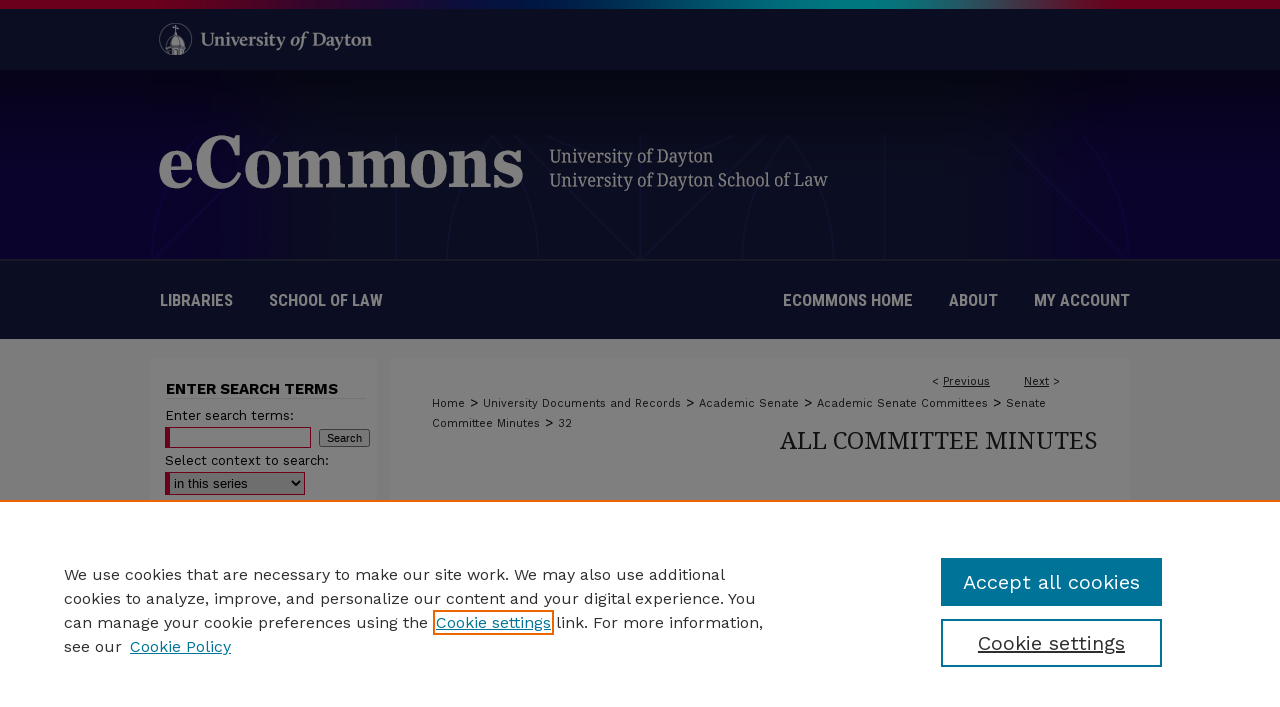

--- FILE ---
content_type: text/html; charset=UTF-8
request_url: https://ecommons.udayton.edu/senate_cmte_mins/32/
body_size: 7114
content:

<!DOCTYPE html>
<html lang="en">
<head><!-- inj yui3-seed: --><script type='text/javascript' src='//cdnjs.cloudflare.com/ajax/libs/yui/3.6.0/yui/yui-min.js'></script><script type='text/javascript' src='//ajax.googleapis.com/ajax/libs/jquery/1.10.2/jquery.min.js'></script><!-- Adobe Analytics --><script type='text/javascript' src='https://assets.adobedtm.com/4a848ae9611a/d0e96722185b/launch-d525bb0064d8.min.js'></script><script type='text/javascript' src=/assets/nr_browser_production.js></script>

<!-- def.1 -->
<meta charset="utf-8">
<meta name="viewport" content="width=device-width">
<title>
"Faculty Affairs Committee Minutes of the Academic Senate 2007-12-06" by University of Dayton. Faculty Affairs Committee
</title>


<!-- FILE article_meta-tags.inc --><!-- FILE: /srv/sequoia/main/data/assets/site/article_meta-tags.inc -->
<meta itemprop="name" content="Faculty Affairs Committee Minutes of the Academic Senate 2007-12-06">
<meta property="og:title" content="Faculty Affairs Committee Minutes of the Academic Senate 2007-12-06">
<meta name="twitter:title" content="Faculty Affairs Committee Minutes of the Academic Senate 2007-12-06">
<meta property="article:author" content="">
<meta name="author" content="">
<meta name="robots" content="noodp, noydir">
<meta name="description" content="Approved minutes of a meeting of the Faculty Affairs Committee of the Academic Senate of the University of Dayton.">
<meta itemprop="description" content="Approved minutes of a meeting of the Faculty Affairs Committee of the Academic Senate of the University of Dayton.">
<meta name="twitter:description" content="Approved minutes of a meeting of the Faculty Affairs Committee of the Academic Senate of the University of Dayton.">
<meta property="og:description" content="Approved minutes of a meeting of the Faculty Affairs Committee of the Academic Senate of the University of Dayton.">
<meta name="bepress_citation_series_title" content="All Committee Minutes">
<meta name="bepress_citation_author" content="University of Dayton. Faculty Affairs Committee">
<meta name="bepress_citation_title" content="Faculty Affairs Committee Minutes of the Academic Senate 2007-12-06">
<meta name="bepress_citation_date" content="2007">
<!-- FILE: /srv/sequoia/main/data/assets/site/ir_download_link.inc -->
<!-- FILE: /srv/sequoia/main/data/assets/site/article_meta-tags.inc (cont) -->
<meta name="bepress_citation_pdf_url" content="https://ecommons.udayton.edu/cgi/viewcontent.cgi?article=1031&amp;context=senate_cmte_mins">
<meta name="bepress_citation_abstract_html_url" content="https://ecommons.udayton.edu/senate_cmte_mins/32">
<meta name="bepress_citation_online_date" content="2013/2/13">
<meta name="viewport" content="width=device-width">
<!-- Additional Twitter data -->
<meta name="twitter:card" content="summary">
<!-- Additional Open Graph data -->
<meta property="og:type" content="article">
<meta property="og:url" content="https://ecommons.udayton.edu/senate_cmte_mins/32">
<meta property="og:site_name" content="eCommons">




<!-- FILE: article_meta-tags.inc (cont) -->
<meta name="bepress_is_article_cover_page" content="1">


<!-- sh.1 -->
<link rel="stylesheet" href="/ir-style.css" type="text/css" media="screen">
<link rel="stylesheet" href="/ir-custom.css" type="text/css" media="screen">
<link rel="stylesheet" href="../ir-custom.css" type="text/css" media="screen">
<link rel="stylesheet" href="/ir-local.css" type="text/css" media="screen">
<link rel="stylesheet" href="../ir-local.css" type="text/css" media="screen">
<link rel="stylesheet" href="/ir-print.css" type="text/css" media="print">
<link type="text/css" rel="stylesheet" href="/assets/floatbox/floatbox.css">
<link rel="alternate" type="application/rss+xml" title="Site Feed" href="/recent.rss">
<link rel="shortcut icon" href="/favicon.ico" type="image/x-icon">
<!--[if IE]>
<link rel="stylesheet" href="/ir-ie.css" type="text/css" media="screen">
<![endif]-->

<!-- JS  -->
<script type="text/javascript" src="/assets/jsUtilities.js"></script>
<script type="text/javascript" src="/assets/footnoteLinks.js"></script>
<script type="text/javascript" src="/assets/scripts/yui-init.pack.js"></script>
<script type="text/javascript" src="/assets/scripts/bepress-init.debug.js"></script>
<script type="text/javascript" src="/assets/scripts/JumpListYUI.pack.js"></script>

<!-- end sh.1 -->




<script type="text/javascript">var pageData = {"page":{"environment":"prod","productName":"bpdg","language":"en","name":"ir_series:article","businessUnit":"els:rp:st"},"visitor":{}};</script>

</head>
<body id="geo-series">
<!-- FILE /srv/sequoia/main/data/ecommons.udayton.edu/assets/header.pregen --><!-- FILE: /srv/sequoia/main/data/assets/site/mobile_nav.inc --><!--[if !IE]>-->
<script src="/assets/scripts/dc-mobile/dc-responsive-nav.js"></script>

<header id="mobile-nav" class="nav-down device-fixed-height" style="visibility: hidden;">
  
  
  <nav class="nav-collapse">
    <ul>
      <li class="menu-item active device-fixed-width"><a href="https://ecommons.udayton.edu" title="Home" data-scroll >Home</a></li>
      <li class="menu-item device-fixed-width"><a href="https://ecommons.udayton.edu/do/search/advanced/" title="Search" data-scroll ><i class="icon-search"></i> Search</a></li>
      <li class="menu-item device-fixed-width"><a href="https://ecommons.udayton.edu/communities.html" title="Browse" data-scroll >Browse Collections</a></li>
      <li class="menu-item device-fixed-width"><a href="/cgi/myaccount.cgi?context=senate_cmte_mins" title="My Account" data-scroll >My Account</a></li>
      <li class="menu-item device-fixed-width"><a href="https://ecommons.udayton.edu/about.html" title="About" data-scroll >About</a></li>
      <li class="menu-item device-fixed-width"><a href="https://network.bepress.com" title="Digital Commons Network" data-scroll ><img width="16" height="16" alt="DC Network" style="vertical-align:top;" src="/assets/md5images/8e240588cf8cd3a028768d4294acd7d3.png"> Digital Commons Network™</a></li>
    </ul>
  </nav>
</header>

<script src="/assets/scripts/dc-mobile/dc-mobile-nav.js"></script>
<!--<![endif]-->
<!-- FILE: /srv/sequoia/main/data/ecommons.udayton.edu/assets/header.pregen (cont) -->



<div id="dayton">
	<div id="container">
		<a href="#main" class="skiplink" accesskey="2" >Skip to main content</a>

					
			<div id="header">
				<a href="https://ecommons.udayton.edu" id="banner_link" title="eCommons" >
					<img id="banner_image" alt="eCommons" width='980' height='261' src="/assets/md5images/881593bff7112e6ae4601147398699c0.png">
				</a>	
				
					<a href="http://www.udayton.edu/" id="logo_link" title="University of Dayton" >
						<img id="logo_image" alt="University of Dayton" width='240' height='70' src="/assets/md5images/2ed18949443cea4d599bd47e11f8b451.png">
					</a>	
				
			</div>
					
			<div id="navigation">
				<!-- FILE: /srv/sequoia/main/data/ecommons.udayton.edu/assets/ir_navigation.inc --><div id="tabs-left">
		<a href="https://udayton.edu/libraries/" title="University of Dayton Libraries" class="nav-link" >Libraries</a>
		<a href="https://www.udayton.edu/law/index.php" title="University of Dayton School of Law" class="nav-link" >School of Law</a>
</div>


	<div id="tabs">
		<ul>
			<li id="tabone"><a href="https://ecommons.udayton.edu" title="eCommons Home" ><span>eCommons Home</span></a></li>
			<li id="tabtwo"><a href="https://ecommons.udayton.edu/faq.html" title="FAQ" ><span>FAQ</span></a></li>
			<li id="tabthree"><a href="https://ecommons.udayton.edu/about.html" title="About" ><span>About</span></a></li>
			<li id="tabfour"><a href="https://ecommons.udayton.edu/cgi/myaccount.cgi?context=senate_cmte_mins" title="My Account" ><span>My Account</span></a></li>
		</ul>
	</div>


<!-- FILE: /srv/sequoia/main/data/ecommons.udayton.edu/assets/header.pregen (cont) -->
			</div>
		

		<div id="wrapper">
			<div id="content">
				<div id="main" class="text">

<script type="text/javascript" src="/assets/floatbox/floatbox.js"></script>  
<!-- FILE: /srv/sequoia/main/data/assets/site/article_pager.inc -->

<div id="breadcrumb"><ul id="pager">

                
                 
<li>&lt; <a href="https://ecommons.udayton.edu/senate_cmte_mins/180" class="ignore" >Previous</a></li>
        
        
        

                
                 
<li><a href="https://ecommons.udayton.edu/senate_cmte_mins/31" class="ignore" >Next</a> &gt;</li>
        
        
        
<li>&nbsp;</li></ul><div class="crumbs"><!-- FILE: /srv/sequoia/main/data/assets/site/ir_breadcrumb.inc -->

<div class="crumbs" role="navigation" aria-label="Breadcrumb">
	<p>
	
	
			<a href="https://ecommons.udayton.edu" class="ignore" >Home</a>
	
	
	
	
	
	
	
	
	
	
	 <span aria-hidden="true">&gt;</span> 
		<a href="https://ecommons.udayton.edu/ud_documents" class="ignore" >University Documents and Records</a>
	
	
	
	
	
	
	 <span aria-hidden="true">&gt;</span> 
		<a href="https://ecommons.udayton.edu/academic_senate" class="ignore" >Academic Senate</a>
	
	
	
	
	
	
	 <span aria-hidden="true">&gt;</span> 
		<a href="https://ecommons.udayton.edu/senate_committees" class="ignore" >Academic Senate Committees</a>
	
	
	
	
	
	
	 <span aria-hidden="true">&gt;</span> 
		<a href="https://ecommons.udayton.edu/senate_cmte_mins" class="ignore" >Senate Committee Minutes</a>
	
	
	
	
	
	 <span aria-hidden="true">&gt;</span> 
		<a href="https://ecommons.udayton.edu/senate_cmte_mins/32" class="ignore" aria-current="page" >32</a>
	
	
	
	</p>
</div>


<!-- FILE: /srv/sequoia/main/data/assets/site/article_pager.inc (cont) --></div>
</div>
<!-- FILE: /srv/sequoia/main/data/assets/site/ir_series/article/index.html (cont) -->
<!-- FILE: /srv/sequoia/main/data/assets/site/ir_series/article/article_info.inc --><!-- FILE: /srv/sequoia/main/data/assets/site/openurl.inc -->

























<!-- FILE: /srv/sequoia/main/data/assets/site/ir_series/article/article_info.inc (cont) -->
<!-- FILE: /srv/sequoia/main/data/assets/site/ir_download_link.inc -->









	
	
	
    
    
    
	
		
		
		
	
	
	
	
	
	

<!-- FILE: /srv/sequoia/main/data/assets/site/ir_series/article/article_info.inc (cont) -->
<!-- FILE: /srv/sequoia/main/data/assets/site/ir_series/article/ir_article_header.inc -->


<div id="series-header">
<!-- FILE: /srv/sequoia/main/data/assets/site/ir_series/ir_series_logo.inc -->



 






	
	
	
	
	
	
<!-- FILE: /srv/sequoia/main/data/assets/site/ir_series/article/ir_article_header.inc (cont) --><h2 id="series-title"><a href="https://ecommons.udayton.edu/senate_cmte_mins" >All Committee Minutes</a></h2></div>
<div style="clear: both">&nbsp;</div>

<div id="sub">
<div id="alpha">
<!-- FILE: /srv/sequoia/main/data/assets/site/ir_series/article/article_info.inc (cont) --><div id='title' class='element'>
<h1><a href='https://ecommons.udayton.edu/cgi/viewcontent.cgi?article=1031&amp;context=senate_cmte_mins'>Faculty Affairs Committee Minutes of the Academic Senate 2007-12-06</a></h1>
</div>
<div class='clear'></div>
<div id='authors' class='element'>
<h2 class='visually-hidden'>Authors</h2>
<p class="author"><a href='https://ecommons.udayton.edu/do/search/?q=corporate_author%3A%22University%20of%20Dayton.%20Faculty%20Affairs%20Committee%22&start=0&context=3338972'><strong>University of Dayton. Faculty Affairs Committee</strong></a><br />
</p></div>
<div class='clear'></div>
<div id='document_type' class='element'>
<h2 class='field-heading'>Document Type</h2>
<p>Article</p>
</div>
<div class='clear'></div>
<div id='publication_date' class='element'>
<h2 class='field-heading'>Publication Date</h2>
<p>12-6-2007</p>
</div>
<div class='clear'></div>
<div id='academic_year' class='element'>
<h2 class='field-heading'>Academic Year</h2>
<p>2007-2008</p>
</div>
<div class='clear'></div>
<div id='abstract' class='element'>
<h2 class='field-heading'>Abstract</h2>
<p>Approved minutes of a meeting of the Faculty Affairs Committee of the Academic Senate of the University of Dayton.</p>
</div>
<div class='clear'></div>
<div id='recommended_citation' class='element'>
<h2 class='field-heading'>Recommended Citation</h2>
<!-- FILE: /srv/sequoia/main/data/assets/site/ir_series/ir_citation.inc --><p>
    University of Dayton. Faculty Affairs Committee, "Faculty Affairs Committee Minutes of the Academic Senate 2007-12-06" (2007). <em>All Committee Minutes</em>.  32.
    <br>
    
    
        https://ecommons.udayton.edu/senate_cmte_mins/32
    
</p>
<!-- FILE: /srv/sequoia/main/data/assets/site/ir_series/article/article_info.inc (cont) --></div>
<div class='clear'></div>
</div>
    </div>
    <div id='beta_7-3'>
<!-- FILE: /srv/sequoia/main/data/assets/site/info_box_7_3.inc --><!-- FILE: /srv/sequoia/main/data/assets/site/openurl.inc -->

























<!-- FILE: /srv/sequoia/main/data/assets/site/info_box_7_3.inc (cont) -->
<!-- FILE: /srv/sequoia/main/data/assets/site/ir_download_link.inc -->









	
	
	
    
    
    
	
		
		
		
	
	
	
	
	
	

<!-- FILE: /srv/sequoia/main/data/assets/site/info_box_7_3.inc (cont) -->


	<!-- FILE: /srv/sequoia/main/data/assets/site/info_box_download_button.inc --><div class="aside download-button">
      <a id="pdf" class="btn" href="https://ecommons.udayton.edu/cgi/viewcontent.cgi?article=1031&amp;context=senate_cmte_mins" title="PDF (218&nbsp;KB) opens in new window" target="_blank" > 
    	<i class="icon-download-alt" aria-hidden="true"></i>
        Download
      </a>
</div>


<!-- FILE: /srv/sequoia/main/data/assets/site/info_box_7_3.inc (cont) -->
	<!-- FILE: /srv/sequoia/main/data/assets/site/info_box_embargo.inc -->
<!-- FILE: /srv/sequoia/main/data/assets/site/info_box_7_3.inc (cont) -->

<!-- FILE: /srv/sequoia/main/data/ecommons.udayton.edu/assets/ir_series/info_box_custom_upper.inc -->


<br></p>
</magic>

<!-- FILE: /srv/sequoia/main/data/assets/site/info_box_7_3.inc (cont) -->
<!-- FILE: /srv/sequoia/main/data/assets/site/info_box_openurl.inc -->
<!-- FILE: /srv/sequoia/main/data/assets/site/info_box_7_3.inc (cont) -->

<!-- FILE: /srv/sequoia/main/data/assets/site/info_box_article_metrics.inc -->






<div id="article-stats" class="aside hidden">

    <p class="article-downloads-wrapper hidden"><span id="article-downloads"></span> DOWNLOADS</p>
    <p class="article-stats-date hidden">Since February 13, 2013</p>

    <p class="article-plum-metrics">
        <a href="https://plu.mx/plum/a/?repo_url=https://ecommons.udayton.edu/senate_cmte_mins/32" class="plumx-plum-print-popup plum-bigben-theme" data-badge="true" data-hide-when-empty="true" ></a>
    </p>
</div>
<script type="text/javascript" src="//cdn.plu.mx/widget-popup.js"></script>





<!-- Article Download Counts -->
<script type="text/javascript" src="/assets/scripts/article-downloads.pack.js"></script>
<script type="text/javascript">
    insertDownloads(3695420);
</script>


<!-- Add border to Plum badge & download counts when visible -->
<script>
// bind to event when PlumX widget loads
jQuery('body').bind('plum:widget-load', function(e){
// if Plum badge is visible
  if (jQuery('.PlumX-Popup').length) {
// remove 'hidden' class
  jQuery('#article-stats').removeClass('hidden');
  jQuery('.article-stats-date').addClass('plum-border');
  }
});
// bind to event when page loads
jQuery(window).bind('load',function(e){
// if DC downloads are visible
  if (jQuery('#article-downloads').text().length > 0) {
// add border to aside
  jQuery('#article-stats').removeClass('hidden');
  }
});
</script>



<!-- Adobe Analytics: Download Click Tracker -->
<script>

$(function() {

  // Download button click event tracker for PDFs
  $(".aside.download-button").on("click", "a#pdf", function(event) {
    pageDataTracker.trackEvent('navigationClick', {
      link: {
          location: 'aside download-button',
          name: 'pdf'
      }
    });
  });

  // Download button click event tracker for native files
  $(".aside.download-button").on("click", "a#native", function(event) {
    pageDataTracker.trackEvent('navigationClick', {
        link: {
            location: 'aside download-button',
            name: 'native'
        }
     });
  });

});

</script>
<!-- FILE: /srv/sequoia/main/data/assets/site/info_box_7_3.inc (cont) -->



	<!-- FILE: /srv/sequoia/main/data/assets/site/info_box_disciplines.inc -->




	







<!-- FILE: /srv/sequoia/main/data/assets/site/info_box_7_3.inc (cont) -->

<!-- FILE: /srv/sequoia/main/data/assets/site/bookmark_widget.inc -->

<div id="share" class="aside">
<h2>Share</h2>
	
	<div class="a2a_kit a2a_kit_size_24 a2a_default_style">
    	<a class="a2a_button_facebook"></a>
    	<a class="a2a_button_linkedin"></a>
		<a class="a2a_button_whatsapp"></a>
		<a class="a2a_button_email"></a>
    	<a class="a2a_dd"></a>
    	<script async src="https://static.addtoany.com/menu/page.js"></script>
	</div>
</div>

<!-- FILE: /srv/sequoia/main/data/assets/site/info_box_7_3.inc (cont) -->
<!-- FILE: /srv/sequoia/main/data/assets/site/info_box_geolocate.inc --><!-- FILE: /srv/sequoia/main/data/assets/site/ir_geolocate_enabled_and_displayed.inc -->

<!-- FILE: /srv/sequoia/main/data/assets/site/info_box_geolocate.inc (cont) -->

<!-- FILE: /srv/sequoia/main/data/assets/site/info_box_7_3.inc (cont) -->

	<!-- FILE: /srv/sequoia/main/data/assets/site/zotero_coins.inc -->

<span class="Z3988" title="ctx_ver=Z39.88-2004&amp;rft_val_fmt=info%3Aofi%2Ffmt%3Akev%3Amtx%3Ajournal&amp;rft_id=https%3A%2F%2Fecommons.udayton.edu%2Fsenate_cmte_mins%2F32&amp;rft.atitle=Faculty%20Affairs%20Committee%20Minutes%20of%20the%20Academic%20Senate%202007-12-06&amp;rft.aucorp=University%20of%20Dayton.%20Faculty%20Affairs%20Committee&amp;rft.jtitle=All%20Committee%20Minutes&amp;rft.date=2007-12-06">COinS</span>
<!-- FILE: /srv/sequoia/main/data/assets/site/info_box_7_3.inc (cont) -->

<!-- FILE: /srv/sequoia/main/data/assets/site/info_box_custom_lower.inc -->
<!-- FILE: /srv/sequoia/main/data/assets/site/info_box_7_3.inc (cont) -->
<!-- FILE: /srv/sequoia/main/data/assets/site/ir_series/article/article_info.inc (cont) --></div>

<div class='clear'>&nbsp;</div>
<!-- FILE: /srv/sequoia/main/data/assets/site/ir_article_custom_fields.inc -->

<!-- FILE: /srv/sequoia/main/data/assets/site/ir_series/article/article_info.inc (cont) -->

	<!-- FILE: /srv/sequoia/main/data/assets/site/ir_display_pdf.inc -->





<div class='clear'>&nbsp;</div>
<div id="display-pdf">
   <object type='application/pdf' data='https://ecommons.udayton.edu/cgi/viewcontent.cgi?article=1031&amp;context=senate_cmte_mins#toolbar=0&amp;navpanes=0&amp;scrollbar=1' width='660' height='460'>
      <div id="message">
<p>To view the content in your browser, please <a href="https://get.adobe.com/reader/" title="Adobe - Adobe Reader download" >download Adobe Reader</a> or, alternately, <br>
you may <a href="https://ecommons.udayton.edu/cgi/viewcontent.cgi?article=1031&amp;context=senate_cmte_mins" >Download</a> the file to your hard drive.</p>

 <p> NOTE: The latest versions of Adobe Reader do not support viewing <acronym title="Portable Document Format">PDF</acronym> files within Firefox on Mac OS and if you are using a modern (Intel) Mac, there is no official plugin for viewing <acronym title="Portable Document Format">PDF</acronym> files within the browser window.  </p>
   </object>
</div>
<div class='clear'>&nbsp;</div>




<!-- FILE: /srv/sequoia/main/data/assets/site/ir_series/article/article_info.inc (cont) -->

<!-- FILE: /srv/sequoia/main/data/assets/site/ir_series/article/index.html (cont) -->
<!-- FILE /srv/sequoia/main/data/assets/site/footer.pregen --></div>
	<div class="verticalalign">&nbsp;</div>
	<div class="clear">&nbsp;</div>

</div>

	<div id="sidebar" role="complementary">
	<!-- FILE: /srv/sequoia/main/data/assets/site/ir_sidebar_7_8.inc -->
	<!-- FILE: /srv/sequoia/main/data/assets/site/ir_sidebar_sort_sab.inc --><!-- FILE: /srv/sequoia/main/data/assets/site/ir_sidebar_custom_upper_7_8.inc -->

<!-- FILE: /srv/sequoia/main/data/assets/site/ir_sidebar_sort_sab.inc (cont) -->
<!-- FILE: /srv/sequoia/main/data/assets/site/ir_sidebar_search_7_8.inc --><h2>ENTER SEARCH TERMS</h2>


	
<form method='get' action='https://ecommons.udayton.edu/do/search/' id="sidebar-search">
	<label for="search" accesskey="4">
		Enter search terms:
	</label>
		<div>
			<span class="border">
				<input type="text" name='q' class="search" id="search">
			</span> 
			<input type="submit" value="Search" class="searchbutton" style="font-size:11px;">
		</div>
	<label for="context">
		Select context to search:
	</label> 
		<div>
			<span class="border">
				<select name="fq" id="context">
					
					
						<option value='virtual_ancestor_link:"https://ecommons.udayton.edu/senate_cmte_mins"'>in this series</option>
					
					
					
					<option value='virtual_ancestor_link:"https://ecommons.udayton.edu"'>in this repository</option>
					<option value='virtual_ancestor_link:"http:/"'>across all repositories</option>
				</select>
			</span>
		</div>
</form>

<p class="advanced">
	
	
		<a href="https://ecommons.udayton.edu/do/search/advanced/?fq=virtual_ancestor_link:%22https://ecommons.udayton.edu/senate_cmte_mins%22" >
			Advanced search
		</a>
	
</p>
<!-- FILE: /srv/sequoia/main/data/assets/site/ir_sidebar_sort_sab.inc (cont) -->
<!-- FILE: /srv/sequoia/main/data/assets/site/ir_sidebar_notify_7_8.inc -->


	<ul id="side-notify">
		<li class="notify">
			<a href="https://ecommons.udayton.edu/senate_cmte_mins/announcements.html" title="Email or RSS Notifications" >
				Notify me via email
			</a>
		</li>
	</ul>



<!-- FILE: /srv/sequoia/main/data/assets/site/urc_badge.inc -->






<!-- FILE: /srv/sequoia/main/data/assets/site/ir_sidebar_notify_7_8.inc (cont) -->

<!-- FILE: /srv/sequoia/main/data/assets/site/ir_sidebar_sort_sab.inc (cont) -->
<!-- FILE: /srv/sequoia/main/data/ecommons.udayton.edu/assets/ir_sidebar_custom_middle_7_8.inc --><!-- FILE: /srv/sequoia/main/data/ecommons.udayton.edu/assets/ir_sidebar_author_7_8.inc --><h2>Contribute Work</h2>







	<ul id="side-author">
		<li class="faq">
			<a href="https://ecommons.udayton.edu/faq.html" title="Author FAQ" >
				Author FAQ
			</a>
		</li>
		
		
		
			<li class="submit">
				<a href="https://ecommons.udayton.edu/cgi/ir_submit.cgi?context=senate_cmte_mins" >
					Submit research
				</a>
			</li>
		
	</ul>


<!-- FILE: /srv/sequoia/main/data/ecommons.udayton.edu/assets/ir_sidebar_custom_middle_7_8.inc (cont) -->

<div id="sb-custom-middle">
	<h2 class="sb-custom-title">SelectedWorks</h2>
		<ul class="sb-custom-ul">
			<li class="sb-custom-li">
				<a href="http://works.bepress.com/" title="Create a researcher profile" >
				Create a researcher profile
				</a>
			</li>
			<li class="sb-custom-li">
				<a href="http://libguides.udayton.edu/ecommons/selectedworks" title="Guide to SelectedWorks" >	Guide to SelectedWorks
				</a>
			</li>
		</ul>
</div>

<!-- FILE: /srv/sequoia/main/data/assets/site/ir_sidebar_browse.inc --><h2>Browse</h2>
<ul id="side-browse">


<li class="collections"><a href="https://ecommons.udayton.edu/communities.html" title="Browse by Collections" >Collections</a></li>
<li class="discipline-browser"><a href="https://ecommons.udayton.edu/do/discipline_browser/disciplines" title="Browse by Disciplines" >Disciplines</a></li>
<li class="author"><a href="https://ecommons.udayton.edu/authors.html" title="Browse by Author" >Authors</a></li>


</ul>
<!-- FILE: /srv/sequoia/main/data/ecommons.udayton.edu/assets/ir_sidebar_custom_middle_7_8.inc (cont) -->
<div id="hidden"><!-- FILE: /srv/sequoia/main/data/assets/site/ir_sidebar_sort_sab.inc (cont) -->
<!-- FILE: /srv/sequoia/main/data/ecommons.udayton.edu/assets/ir_sidebar_author_7_8.inc --><h2>Contribute Work</h2>







	<ul id="side-author">
		<li class="faq">
			<a href="https://ecommons.udayton.edu/faq.html" title="Author FAQ" >
				Author FAQ
			</a>
		</li>
		
		
		
			<li class="submit">
				<a href="https://ecommons.udayton.edu/cgi/ir_submit.cgi?context=senate_cmte_mins" >
					Submit research
				</a>
			</li>
		
	</ul>


<!-- FILE: /srv/sequoia/main/data/assets/site/ir_sidebar_sort_sab.inc (cont) -->
<!-- FILE: /srv/sequoia/main/data/assets/site/ir_sidebar_browse.inc --><h2>Browse</h2>
<ul id="side-browse">


<li class="collections"><a href="https://ecommons.udayton.edu/communities.html" title="Browse by Collections" >Collections</a></li>
<li class="discipline-browser"><a href="https://ecommons.udayton.edu/do/discipline_browser/disciplines" title="Browse by Disciplines" >Disciplines</a></li>
<li class="author"><a href="https://ecommons.udayton.edu/authors.html" title="Browse by Author" >Authors</a></li>


</ul>
<!-- FILE: /srv/sequoia/main/data/assets/site/ir_sidebar_sort_sab.inc (cont) -->
<!-- FILE: /srv/sequoia/main/data/ecommons.udayton.edu/assets/ir_sidebar_custom_lower_7_8.inc --></div> 

<!-- FILE: /srv/sequoia/main/data/assets/site/ir_sidebar_homepage_links_7_8.inc --><h2>Links</h2>
	<ul id="homepage-links">
		<li class="sb-homepage">
			
				<a href="https://www.udayton.edu/academicsenate/index.php" title="senate_cmte_mins Home Page" >
						Academic Senate Website
				</a>
			
			
			
		</li>
	</ul>


<!-- FILE: /srv/sequoia/main/data/ecommons.udayton.edu/assets/ir_sidebar_custom_lower_7_8.inc (cont) -->
	
<!-- FILE: /srv/sequoia/main/data/assets/site/ir_sidebar_sort_sab.inc (cont) -->
<!-- FILE: /srv/sequoia/main/data/assets/site/ir_sidebar_sw_links_7_8.inc -->

	
		
	


	<!-- FILE: /srv/sequoia/main/data/assets/site/ir_sidebar_sort_sab.inc (cont) -->

<!-- FILE: /srv/sequoia/main/data/assets/site/ir_sidebar_geolocate.inc --><!-- FILE: /srv/sequoia/main/data/assets/site/ir_geolocate_enabled_and_displayed.inc -->

<!-- FILE: /srv/sequoia/main/data/assets/site/ir_sidebar_geolocate.inc (cont) -->

<!-- FILE: /srv/sequoia/main/data/assets/site/ir_sidebar_sort_sab.inc (cont) -->
<!-- FILE: /srv/sequoia/main/data/assets/site/ir_sidebar_custom_lowest_7_8.inc -->


<!-- FILE: /srv/sequoia/main/data/assets/site/ir_sidebar_sort_sab.inc (cont) -->
<!-- FILE: /srv/sequoia/main/data/assets/site/ir_sidebar_7_8.inc (cont) -->


		



<!-- FILE: /srv/sequoia/main/data/assets/site/footer.pregen (cont) -->
	<div class="verticalalign">&nbsp;</div>
	</div>

</div>

<!-- FILE: /srv/sequoia/main/data/ecommons.udayton.edu/assets/ir_footer_content.inc --><div id="footer">
	
	
	<!-- FILE: /srv/sequoia/main/data/assets/site/ir_bepress_logo.inc --><div id="bepress">

<a href="https://www.elsevier.com/solutions/digital-commons" title="Elsevier - Digital Commons" >
	<em>Elsevier - Digital Commons</em>
</a>

</div>
<!-- FILE: /srv/sequoia/main/data/ecommons.udayton.edu/assets/ir_footer_content.inc (cont) -->
<a href="http://www.udayton.edu/" id="footer-logo-link" ><img id="footerlogo" alt="University of Dayton" width='195' height='110' src="/assets/md5images/c3379f67506ba3a30e49436246dddea8.gif"></a>
	
		<p>
			<a href="https://ecommons.udayton.edu" title="Home page" accesskey="1" >
					eCommons Home
			</a> | 
			<a href="https://ecommons.udayton.edu/about.html" title="About" >
					About
			</a> | 
			<a href="https://ecommons.udayton.edu/faq.html" title="FAQ" >
					FAQ
			</a> | 
			<a href="/cgi/myaccount.cgi?context=senate_cmte_mins" title="My Account Page" accesskey="3" >
					My Account
			</a> | 
			<a href="https://ecommons.udayton.edu/accessibility.html" title="Accessibility Statement" accesskey="0" >
					Accessibility Statement
			</a>
		</p>
		<p>
    			<a class="secondary-link" href="http://www.bepress.com/privacy.html" title="Privacy Policy" >
                                        Privacy
    			</a>
    			<a class="secondary-link" href="http://www.bepress.com/copyright_infringement.html" title="Copyright Policy" >
                                        Copyright
    			</a>	
		</p> 
	
</div>
<!-- FILE: /srv/sequoia/main/data/assets/site/footer.pregen (cont) -->

</div>
</div>

<!-- FILE: /srv/sequoia/main/data/ecommons.udayton.edu/assets/ir_analytics.inc --><!-- Google tag (gtag.js) -->
<script async src="https://www.googletagmanager.com/gtag/js?id=G-W97N66YDEN"></script>
<script>
  window.dataLayer = window.dataLayer || [];
  function gtag(){dataLayer.push(arguments);}
  gtag('js', new Date());

  gtag('config', 'G-W97N66YDEN');
</script><!-- FILE: /srv/sequoia/main/data/assets/site/footer.pregen (cont) -->

<script type='text/javascript' src='/assets/scripts/bpbootstrap-20160726.pack.js'></script><script type='text/javascript'>BPBootstrap.init({appendCookie:''})</script></body></html>
